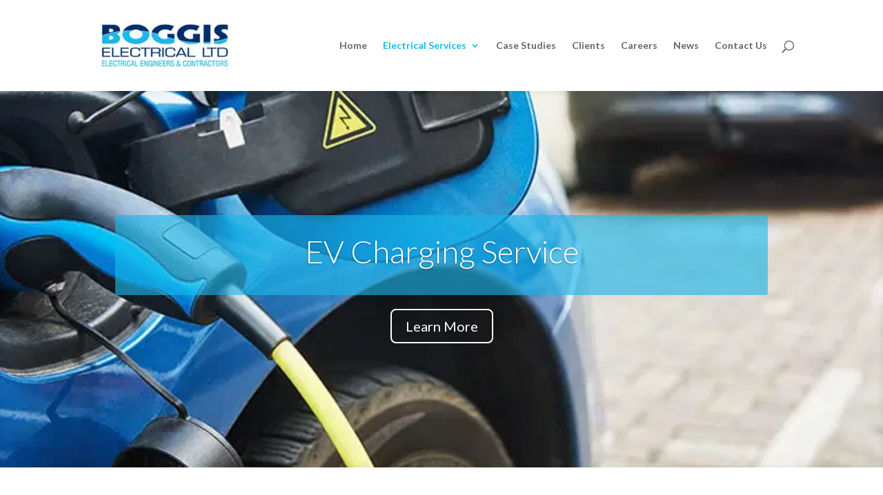

--- FILE ---
content_type: text/html; charset=UTF-8
request_url: https://www.boggiselectrical.co.uk/electrical-services/
body_size: 9564
content:
<!DOCTYPE html>
<html lang="en-US">
<head>
	<meta charset="UTF-8" />
<meta http-equiv="X-UA-Compatible" content="IE=edge">
	<link rel="pingback" href="https://www.boggiselectrical.co.uk/xmlrpc.php" />

	<script type="text/javascript">
		document.documentElement.className = 'js';
	</script>

	<script>var et_site_url='https://www.boggiselectrical.co.uk';var et_post_id='119';function et_core_page_resource_fallback(a,b){"undefined"===typeof b&&(b=a.sheet.cssRules&&0===a.sheet.cssRules.length);b&&(a.onerror=null,a.onload=null,a.href?a.href=et_site_url+"/?et_core_page_resource="+a.id+et_post_id:a.src&&(a.src=et_site_url+"/?et_core_page_resource="+a.id+et_post_id))}
</script>
	<!-- This site is optimized with the Yoast SEO plugin v14.5 - https://yoast.com/wordpress/plugins/seo/ -->
	<title>Electrical Services | Boggis Electrical Website</title>
	<meta name="robots" content="index, follow" />
	<meta name="googlebot" content="index, follow, max-snippet:-1, max-image-preview:large, max-video-preview:-1" />
	<meta name="bingbot" content="index, follow, max-snippet:-1, max-image-preview:large, max-video-preview:-1" />
	<link rel="canonical" href="https://www.boggiselectrical.co.uk/electrical-services/" />
	<meta property="og:locale" content="en_US" />
	<meta property="og:type" content="article" />
	<meta property="og:title" content="Electrical Services | Boggis Electrical Website" />
	<meta property="og:url" content="https://www.boggiselectrical.co.uk/electrical-services/" />
	<meta property="og:site_name" content="Boggis Electrical Website" />
	<meta property="article:modified_time" content="2025-04-18T08:21:01+00:00" />
	<meta name="twitter:card" content="summary_large_image" />
	<meta name="twitter:creator" content="@Boggis_Ltd" />
	<meta name="twitter:site" content="@Boggis_Ltd" />
	<script type="application/ld+json" class="yoast-schema-graph">{"@context":"https://schema.org","@graph":[{"@type":"Organization","@id":"https://www.boggiselectrical.co.uk/#organization","name":"Boggis Electrical","url":"https://www.boggiselectrical.co.uk/","sameAs":["https://twitter.com/Boggis_Ltd"],"logo":{"@type":"ImageObject","@id":"https://www.boggiselectrical.co.uk/#logo","inLanguage":"en-US","url":"https://www.boggiselectrical.co.uk/wp-content/uploads/2018/03/BoggisLogo.jpg","width":285,"height":126,"caption":"Boggis Electrical"},"image":{"@id":"https://www.boggiselectrical.co.uk/#logo"}},{"@type":"WebSite","@id":"https://www.boggiselectrical.co.uk/#website","url":"https://www.boggiselectrical.co.uk/","name":"Boggis Electrical","description":"Domestic, Commercial &amp; Industrial Electrical Contractors","publisher":{"@id":"https://www.boggiselectrical.co.uk/#organization"},"potentialAction":[{"@type":"SearchAction","target":"https://www.boggiselectrical.co.uk/?s={search_term_string}","query-input":"required name=search_term_string"}],"inLanguage":"en-US"},{"@type":"WebPage","@id":"https://www.boggiselectrical.co.uk/electrical-services/#webpage","url":"https://www.boggiselectrical.co.uk/electrical-services/","name":"Electrical Services | Boggis Electrical Website","isPartOf":{"@id":"https://www.boggiselectrical.co.uk/#website"},"datePublished":"2018-03-16T22:30:42+00:00","dateModified":"2025-04-18T08:21:01+00:00","inLanguage":"en-US","potentialAction":[{"@type":"ReadAction","target":["https://www.boggiselectrical.co.uk/electrical-services/"]}]}]}</script>
	<!-- / Yoast SEO plugin. -->


<link rel='dns-prefetch' href='//fonts.googleapis.com' />
<link rel='dns-prefetch' href='//s.w.org' />
<link rel="alternate" type="application/rss+xml" title="Boggis Electrical Website &raquo; Feed" href="https://www.boggiselectrical.co.uk/feed/" />
<link rel="alternate" type="application/rss+xml" title="Boggis Electrical Website &raquo; Comments Feed" href="https://www.boggiselectrical.co.uk/comments/feed/" />
		<script type="text/javascript">
			window._wpemojiSettings = {"baseUrl":"https:\/\/s.w.org\/images\/core\/emoji\/12.0.0-1\/72x72\/","ext":".png","svgUrl":"https:\/\/s.w.org\/images\/core\/emoji\/12.0.0-1\/svg\/","svgExt":".svg","source":{"concatemoji":"https:\/\/www.boggiselectrical.co.uk\/wp-includes\/js\/wp-emoji-release.min.js?ver=5.4.18"}};
			/*! This file is auto-generated */
			!function(e,a,t){var n,r,o,i=a.createElement("canvas"),p=i.getContext&&i.getContext("2d");function s(e,t){var a=String.fromCharCode;p.clearRect(0,0,i.width,i.height),p.fillText(a.apply(this,e),0,0);e=i.toDataURL();return p.clearRect(0,0,i.width,i.height),p.fillText(a.apply(this,t),0,0),e===i.toDataURL()}function c(e){var t=a.createElement("script");t.src=e,t.defer=t.type="text/javascript",a.getElementsByTagName("head")[0].appendChild(t)}for(o=Array("flag","emoji"),t.supports={everything:!0,everythingExceptFlag:!0},r=0;r<o.length;r++)t.supports[o[r]]=function(e){if(!p||!p.fillText)return!1;switch(p.textBaseline="top",p.font="600 32px Arial",e){case"flag":return s([127987,65039,8205,9895,65039],[127987,65039,8203,9895,65039])?!1:!s([55356,56826,55356,56819],[55356,56826,8203,55356,56819])&&!s([55356,57332,56128,56423,56128,56418,56128,56421,56128,56430,56128,56423,56128,56447],[55356,57332,8203,56128,56423,8203,56128,56418,8203,56128,56421,8203,56128,56430,8203,56128,56423,8203,56128,56447]);case"emoji":return!s([55357,56424,55356,57342,8205,55358,56605,8205,55357,56424,55356,57340],[55357,56424,55356,57342,8203,55358,56605,8203,55357,56424,55356,57340])}return!1}(o[r]),t.supports.everything=t.supports.everything&&t.supports[o[r]],"flag"!==o[r]&&(t.supports.everythingExceptFlag=t.supports.everythingExceptFlag&&t.supports[o[r]]);t.supports.everythingExceptFlag=t.supports.everythingExceptFlag&&!t.supports.flag,t.DOMReady=!1,t.readyCallback=function(){t.DOMReady=!0},t.supports.everything||(n=function(){t.readyCallback()},a.addEventListener?(a.addEventListener("DOMContentLoaded",n,!1),e.addEventListener("load",n,!1)):(e.attachEvent("onload",n),a.attachEvent("onreadystatechange",function(){"complete"===a.readyState&&t.readyCallback()})),(n=t.source||{}).concatemoji?c(n.concatemoji):n.wpemoji&&n.twemoji&&(c(n.twemoji),c(n.wpemoji)))}(window,document,window._wpemojiSettings);
		</script>
		<meta content="Boggis Electrical v.1.0" name="generator"/><style type="text/css">
img.wp-smiley,
img.emoji {
	display: inline !important;
	border: none !important;
	box-shadow: none !important;
	height: 1em !important;
	width: 1em !important;
	margin: 0 .07em !important;
	vertical-align: -0.1em !important;
	background: none !important;
	padding: 0 !important;
}
</style>
	<link rel='stylesheet' id='wp-block-library-css'  href='https://www.boggiselectrical.co.uk/wp-includes/css/dist/block-library/style.min.css?ver=5.4.18' type='text/css' media='all' />
<link rel='stylesheet' id='wtfdivi-user-css-css'  href='https://www.boggiselectrical.co.uk/wp-content/uploads/wtfdivi/wp_head.css?ver=1534501478' type='text/css' media='all' />
<link rel='stylesheet' id='divi-parent-css'  href='https://www.boggiselectrical.co.uk/wp-content/themes/Divi/style.css?ver=5.4.18' type='text/css' media='all' />
<link rel='stylesheet' id='divi-style-css'  href='https://www.boggiselectrical.co.uk/wp-content/themes/boggis-electrical/style.css?ver=4.5.0' type='text/css' media='all' />
<link rel='stylesheet' id='et-builder-googlefonts-cached-css'  href='https://fonts.googleapis.com/css?family=Lato%3A100%2C100italic%2C300%2C300italic%2Cregular%2Citalic%2C700%2C700italic%2C900%2C900italic&#038;subset=latin%2Clatin-ext&#038;display=swap&#038;ver=5.4.18' type='text/css' media='all' />
<link rel='stylesheet' id='dashicons-css'  href='https://www.boggiselectrical.co.uk/wp-includes/css/dashicons.min.css?ver=5.4.18' type='text/css' media='all' />
<script type='text/javascript' src='https://www.boggiselectrical.co.uk/wp-includes/js/jquery/jquery.js?ver=1.12.4-wp'></script>
<script type='text/javascript' src='https://www.boggiselectrical.co.uk/wp-includes/js/jquery/jquery-migrate.min.js?ver=1.4.1'></script>
<script type='text/javascript' src='https://www.boggiselectrical.co.uk/wp-content/themes/Divi/core/admin/js/es6-promise.auto.min.js?ver=5.4.18'></script>
<script type='text/javascript'>
/* <![CDATA[ */
var et_core_api_spam_recaptcha = {"site_key":"","page_action":{"action":"electrical_services"}};
/* ]]> */
</script>
<script type='text/javascript' src='https://www.boggiselectrical.co.uk/wp-content/themes/Divi/core/admin/js/recaptcha.js?ver=5.4.18'></script>
<link rel='https://api.w.org/' href='https://www.boggiselectrical.co.uk/wp-json/' />
<link rel="EditURI" type="application/rsd+xml" title="RSD" href="https://www.boggiselectrical.co.uk/xmlrpc.php?rsd" />
<link rel="wlwmanifest" type="application/wlwmanifest+xml" href="https://www.boggiselectrical.co.uk/wp-includes/wlwmanifest.xml" /> 
<meta name="generator" content="WordPress 5.4.18" />
<link rel='shortlink' href='https://www.boggiselectrical.co.uk/?p=119' />
<link rel="alternate" type="application/json+oembed" href="https://www.boggiselectrical.co.uk/wp-json/oembed/1.0/embed?url=https%3A%2F%2Fwww.boggiselectrical.co.uk%2Felectrical-services%2F" />
<link rel="alternate" type="text/xml+oembed" href="https://www.boggiselectrical.co.uk/wp-json/oembed/1.0/embed?url=https%3A%2F%2Fwww.boggiselectrical.co.uk%2Felectrical-services%2F&#038;format=xml" />
<style>
/* Display the team member icons */
.db_pb_team_member_website_icon:before{content:"\e0e3";}
.db_pb_team_member_email_icon:before{content:"\e010";}
.db_pb_team_member_instagram_icon:before{content:"\e09a";}

/* Fix email icon hidden by Email Address Encoder plugin */
ul.et_pb_member_social_links li > span { 
	display: inline-block !important; 
}
</style>
<style>
@media only screen and (min-width: 981px) {
    .et_pb_module.db_inline_form .et_pb_newsletter_fields > p { 
        flex: auto !important;
    }
    .et_pb_module.db_inline_form .et_pb_newsletter_fields p.et_pb_newsletter_field {
        margin-right: 2%; 
    }
}
</style>
<link rel="preload" href="https://www.boggiselectrical.co.uk/wp-content/plugins/divi-booster/core/icons/socicon/fonts/Socicon.woff2?87visu" as="font" crossorigin>
<style>
@font-face {
  font-family: 'Socicon';
  src:  url('https://www.boggiselectrical.co.uk/wp-content/plugins/divi-booster/core/icons/socicon/fonts/Socicon.eot?87visu');
  src:  url('https://www.boggiselectrical.co.uk/wp-content/plugins/divi-booster/core/icons/socicon/fonts/Socicon.eot?87visu#iefix') format('embedded-opentype'),
	url('https://www.boggiselectrical.co.uk/wp-content/plugins/divi-booster/core/icons/socicon/fonts/Socicon.woff2?87visu') format('woff2'),
	url('https://www.boggiselectrical.co.uk/wp-content/plugins/divi-booster/core/icons/socicon/fonts/Socicon.ttf?87visu') format('truetype'),
	url('https://www.boggiselectrical.co.uk/wp-content/plugins/divi-booster/core/icons/socicon/fonts/Socicon.woff?87visu') format('woff'),
	url('https://www.boggiselectrical.co.uk/wp-content/plugins/divi-booster/core/icons/socicon/fonts/Socicon.svg?87visu#Socicon') format('svg');
  font-weight: normal;
  font-style: normal;
  font-display: block;
}
</style>
		<meta name="viewport" content="width=device-width, initial-scale=1.0, maximum-scale=1.0, user-scalable=0" /><link rel="icon" href="https://www.boggiselectrical.co.uk/wp-content/uploads/2025/04/cropped-Boggis-Electrical-Favicon-1-32x32.jpg" sizes="32x32" />
<link rel="icon" href="https://www.boggiselectrical.co.uk/wp-content/uploads/2025/04/cropped-Boggis-Electrical-Favicon-1-192x192.jpg" sizes="192x192" />
<link rel="apple-touch-icon" href="https://www.boggiselectrical.co.uk/wp-content/uploads/2025/04/cropped-Boggis-Electrical-Favicon-1-180x180.jpg" />
<meta name="msapplication-TileImage" content="https://www.boggiselectrical.co.uk/wp-content/uploads/2025/04/cropped-Boggis-Electrical-Favicon-1-270x270.jpg" />
<link rel="stylesheet" id="et-core-unified-119-cached-inline-styles" href="https://www.boggiselectrical.co.uk/wp-content/et-cache/119/et-core-unified-119-17674381118968.min.css" onerror="et_core_page_resource_fallback(this, true)" onload="et_core_page_resource_fallback(this)" /></head>
<body class="page-template-default page page-id-119 dbdb_divi_2_4_up mobile android et_button_custom_icon et_pb_button_helper_class et_fixed_nav et_show_nav et_primary_nav_dropdown_animation_expand et_secondary_nav_dropdown_animation_fade et_header_style_left et_pb_footer_columns4 et_cover_background et_pb_gutter linux et_pb_gutters3 et_pb_pagebuilder_layout et_no_sidebar et_divi_theme et-db et_minified_js et_minified_css">
	<div id="page-container">

	
	
			<header id="main-header" data-height-onload="117">
			<div class="container clearfix et_menu_container">
							<div class="logo_container">
					<span class="logo_helper"></span>
					<a href="https://www.boggiselectrical.co.uk/">
						<img src="https://www.boggiselectrical.co.uk/wp-content/uploads/2018/03/BoggisLogo.jpg" alt="Boggis Electrical Website" id="logo" data-height-percentage="72" />
					</a>
				</div>
							<div id="et-top-navigation" data-height="117" data-fixed-height="40">
											<nav id="top-menu-nav">
						<ul id="top-menu" class="nav"><li id="menu-item-113" class="menu-item menu-item-type-post_type menu-item-object-page menu-item-home menu-item-113"><a href="https://www.boggiselectrical.co.uk/">Home</a></li>
<li id="menu-item-124" class="menu-item menu-item-type-post_type menu-item-object-page current-menu-item page_item page-item-119 current_page_item menu-item-has-children menu-item-124"><a href="https://www.boggiselectrical.co.uk/electrical-services/" aria-current="page">Electrical Services</a>
<ul class="sub-menu">
	<li id="menu-item-123" class="menu-item menu-item-type-post_type menu-item-object-page menu-item-123"><a href="https://www.boggiselectrical.co.uk/industrial/">Industrial</a></li>
	<li id="menu-item-129" class="menu-item menu-item-type-post_type menu-item-object-page menu-item-129"><a href="https://www.boggiselectrical.co.uk/commercial/">Commercial</a></li>
	<li id="menu-item-328" class="menu-item menu-item-type-post_type menu-item-object-page menu-item-328"><a href="https://www.boggiselectrical.co.uk/domestic/">Domestic</a></li>
	<li id="menu-item-590" class="menu-item menu-item-type-post_type menu-item-object-page menu-item-590"><a href="https://www.boggiselectrical.co.uk/churches/">Churches</a></li>
	<li id="menu-item-327" class="menu-item menu-item-type-post_type menu-item-object-page menu-item-327"><a href="https://www.boggiselectrical.co.uk/agricultural/">Agricultural</a></li>
	<li id="menu-item-326" class="menu-item menu-item-type-post_type menu-item-object-page menu-item-326"><a href="https://www.boggiselectrical.co.uk/test-inspections/">Test &#038; Inspections</a></li>
	<li id="menu-item-325" class="menu-item menu-item-type-post_type menu-item-object-page menu-item-325"><a href="https://www.boggiselectrical.co.uk/fire-alarms/">Fire Alarms</a></li>
	<li id="menu-item-324" class="menu-item menu-item-type-post_type menu-item-object-page menu-item-324"><a href="https://www.boggiselectrical.co.uk/emergency-lighting/">Emergency Lighting</a></li>
	<li id="menu-item-323" class="menu-item menu-item-type-post_type menu-item-object-page menu-item-323"><a href="https://www.boggiselectrical.co.uk/ev-charging/">EV Charging</a></li>
</ul>
</li>
<li id="menu-item-135" class="menu-item menu-item-type-post_type menu-item-object-page menu-item-135"><a href="https://www.boggiselectrical.co.uk/case-studies/">Case Studies</a></li>
<li id="menu-item-329" class="menu-item menu-item-type-post_type menu-item-object-page menu-item-329"><a href="https://www.boggiselectrical.co.uk/clients/">Clients</a></li>
<li id="menu-item-728" class="menu-item menu-item-type-post_type menu-item-object-page menu-item-728"><a href="https://www.boggiselectrical.co.uk/careers/">Careers</a></li>
<li id="menu-item-698" class="menu-item menu-item-type-post_type menu-item-object-page menu-item-698"><a href="https://www.boggiselectrical.co.uk/latest-news/">News</a></li>
<li id="menu-item-112" class="menu-item menu-item-type-post_type menu-item-object-page menu-item-112"><a href="https://www.boggiselectrical.co.uk/contact-us/">Contact Us</a></li>
</ul>						</nav>
					
					
					
										<div id="et_top_search">
						<span id="et_search_icon"></span>
					</div>
					
					<div id="et_mobile_nav_menu">
				<div class="mobile_nav closed">
					<span class="select_page">Select Page</span>
					<span class="mobile_menu_bar mobile_menu_bar_toggle"></span>
				</div>
			</div>				</div> <!-- #et-top-navigation -->
			</div> <!-- .container -->
			<div class="et_search_outer">
				<div class="container et_search_form_container">
					<form role="search" method="get" class="et-search-form" action="https://www.boggiselectrical.co.uk/">
					<input type="search" class="et-search-field" placeholder="Search &hellip;" value="" name="s" title="Search for:" />					</form>
					<span class="et_close_search_field"></span>
				</div>
			</div>
		</header> <!-- #main-header -->
			<div id="et-main-area">
	
<div id="main-content">


			
				<article id="post-119" class="post-119 page type-page status-publish hentry">

				
					<div class="entry-content">
					<div id="et-boc" class="et-boc">
			
		<div class="et-l et-l--post">
			<div class="et_builder_inner_content et_pb_gutters3">
		<div class="et_pb_section et_pb_section_0 et_pb_fullwidth_section et_section_regular" >
				
				
				
				
					<div class="et_pb_module et_pb_fullwidth_slider_0 et_pb_slider et_pb_slider_parallax">
				<div class="et_pb_slides">
					<div class="et_pb_slide et_pb_slide_0 et_pb_section_parallax et_pb_bg_layout_dark et_pb_media_alignment_center et_pb_slider_with_text_overlay et-pb-active-slide"  data-slide-id="et_pb_slide_0">
				<span class="et_parallax_bg_wrap"><span
						class="et_parallax_bg et_pb_parallax_css"
						style="background-image: url(https://www.boggiselectrical.co.uk/wp-content/uploads/2018/03/EV-Charging.jpg);"
					></span></span>
				
				<div class="et_pb_container clearfix">
					<div class="et_pb_slider_container_inner">
						
						<div class="et_pb_slide_description">
							<div class="et_pb_text_overlay_wrapper">
					<h2 class="et_pb_slide_title">EV Charging Service</h2>
				</div>
							<div class="et_pb_button_wrapper"><a class="et_pb_button et_pb_custom_button_icon et_pb_more_button" href="#" data-icon="&#x41;">Learn More</a></div>
						</div> <!-- .et_pb_slide_description -->
					</div>
				</div> <!-- .et_pb_container -->
				
			</div> <!-- .et_pb_slide -->
			
				</div> <!-- .et_pb_slides -->
				
			</div> <!-- .et_pb_slider -->
			
				
				
			</div> <!-- .et_pb_section --><div class="et_pb_section et_pb_section_1 et_section_regular" >
				
				
				
				
					<div class="et_pb_row et_pb_row_0">
				<div class="et_pb_column et_pb_column_4_4 et_pb_column_0  et_pb_css_mix_blend_mode_passthrough et-last-child">
				
				
				<div class="et_pb_module et_pb_text et_pb_text_0  et_pb_text_align_left et_pb_bg_layout_light">
				
				
				<div class="et_pb_text_inner"><h3 style="text-align: center;"><span style="color: #00ccff;">Boggis Electrical Ltd works in a number of service areas, we have included a description of these areas below. Use the dropdown menu above for more information.</span></h3>
<p style="text-align: center;">Boggis Electrical undertake the design, installation, and servicing of Irrigation control panels for sports facilities and the farming industry, we work in conjunction with a number of Irrigation companies and cover all area’s of the country.</p>
<p style="text-align: center;">We design, install and maintain electrical services for commercial buildings, factories, offices, arable and livestock farms, schools and local colleges, we are an approved local authority contractor.</p>
<p style="text-align: center;">We can design and install data networks systems for Cat 5e, Cat 6 and fibre backbone cabling.</p>
<p style="text-align: center;">We design, install, commission and service wired conventional and analogue addressable fire alarm systems and emergency lighting schemes.</p>
<p style="text-align: center;">We provide 24-hour call out service all year round, are approved members of the NICEIC and Domestic Installers, enabling us to self certify all our own work in compliance with Part P of the Building Regulations.</p>
<p style="text-align: center;">We are members of the Electrical Contractors Association enabling us to provide the ECA endorsed warranty and bond scheme, guaranteeing contract completion.</p></div>
			</div> <!-- .et_pb_text -->
			</div> <!-- .et_pb_column -->
				
				
			</div> <!-- .et_pb_row -->
				
				
			</div> <!-- .et_pb_section --><div class="et_pb_section et_pb_section_2 et_section_regular" >
				
				
				
				
					<div class="et_pb_row et_pb_row_1">
				<div class="et_pb_column et_pb_column_1_3 et_pb_column_1  et_pb_css_mix_blend_mode_passthrough">
				
				
				<div class="et_pb_module et_pb_blurb et_pb_blurb_0  et_pb_text_align_left  et_pb_blurb_position_left et_pb_bg_layout_light">
				
				
				<div class="et_pb_blurb_content">
					<div class="et_pb_main_blurb_image"><span class="et_pb_image_wrap"><span class="et-waypoint et_pb_animation_top et-pb-icon">&#x52;</span></span></div>
					<div class="et_pb_blurb_container">
						<h4 class="et_pb_module_header"><span>Manufacturers & Installers of Irrigation Control Panels</span></h4>
						
					</div>
				</div> <!-- .et_pb_blurb_content -->
			</div> <!-- .et_pb_blurb --><div class="et_pb_module et_pb_blurb et_pb_blurb_1  et_pb_text_align_left  et_pb_blurb_position_left et_pb_bg_layout_light">
				
				
				<div class="et_pb_blurb_content">
					<div class="et_pb_main_blurb_image"><span class="et_pb_image_wrap"><span class="et-waypoint et_pb_animation_top et-pb-icon">&#x52;</span></span></div>
					<div class="et_pb_blurb_container">
						<h4 class="et_pb_module_header"><span>Commercial, industrial, & agricultural work undertaken</span></h4>
						
					</div>
				</div> <!-- .et_pb_blurb_content -->
			</div> <!-- .et_pb_blurb --><div class="et_pb_module et_pb_blurb et_pb_blurb_2  et_pb_text_align_left  et_pb_blurb_position_left et_pb_bg_layout_light">
				
				
				<div class="et_pb_blurb_content">
					<div class="et_pb_main_blurb_image"><span class="et_pb_image_wrap"><span class="et-waypoint et_pb_animation_top et-pb-icon">&#x52;</span></span></div>
					<div class="et_pb_blurb_container">
						<h4 class="et_pb_module_header"><span>Design and installation of Data Network Systems</span></h4>
						
					</div>
				</div> <!-- .et_pb_blurb_content -->
			</div> <!-- .et_pb_blurb --><div class="et_pb_module et_pb_blurb et_pb_blurb_3  et_pb_text_align_left  et_pb_blurb_position_left et_pb_bg_layout_light">
				
				
				<div class="et_pb_blurb_content">
					<div class="et_pb_main_blurb_image"><span class="et_pb_image_wrap"><span class="et-waypoint et_pb_animation_top et-pb-icon">&#x52;</span></span></div>
					<div class="et_pb_blurb_container">
						<h4 class="et_pb_module_header"><span>Test & Inspections, PAT Testing</span></h4>
						
					</div>
				</div> <!-- .et_pb_blurb_content -->
			</div> <!-- .et_pb_blurb --><div class="et_pb_module et_pb_blurb et_pb_blurb_4  et_pb_text_align_left  et_pb_blurb_position_left et_pb_bg_layout_light">
				
				
				<div class="et_pb_blurb_content">
					<div class="et_pb_main_blurb_image"><span class="et_pb_image_wrap"><span class="et-waypoint et_pb_animation_top et-pb-icon">&#x52;</span></span></div>
					<div class="et_pb_blurb_container">
						<h4 class="et_pb_module_header"><span>Domestic – large & small work carried out, from single points to full re-wire/installations</span></h4>
						
					</div>
				</div> <!-- .et_pb_blurb_content -->
			</div> <!-- .et_pb_blurb --><div class="et_pb_module et_pb_code et_pb_code_0">
				
				
				
			</div> <!-- .et_pb_code --><div class="et_pb_module et_pb_code et_pb_code_1">
				
				
				
			</div> <!-- .et_pb_code -->
			</div> <!-- .et_pb_column --><div class="et_pb_column et_pb_column_1_3 et_pb_column_2  et_pb_css_mix_blend_mode_passthrough">
				
				
				<div class="et_pb_module et_pb_blurb et_pb_blurb_5  et_pb_text_align_left  et_pb_blurb_position_left et_pb_bg_layout_light">
				
				
				<div class="et_pb_blurb_content">
					<div class="et_pb_main_blurb_image"><span class="et_pb_image_wrap"><span class="et-waypoint et_pb_animation_top et-pb-icon">&#x52;</span></span></div>
					<div class="et_pb_blurb_container">
						<h4 class="et_pb_module_header"><span>Free no obligation estimates & advice</span></h4>
						
					</div>
				</div> <!-- .et_pb_blurb_content -->
			</div> <!-- .et_pb_blurb --><div class="et_pb_module et_pb_blurb et_pb_blurb_6  et_pb_text_align_left  et_pb_blurb_position_left et_pb_bg_layout_light">
				
				
				<div class="et_pb_blurb_content">
					<div class="et_pb_main_blurb_image"><span class="et_pb_image_wrap"><span class="et-waypoint et_pb_animation_top et-pb-icon">&#x52;</span></span></div>
					<div class="et_pb_blurb_container">
						<h4 class="et_pb_module_header"><span>EV Chargers</span></h4>
						
					</div>
				</div> <!-- .et_pb_blurb_content -->
			</div> <!-- .et_pb_blurb --><div class="et_pb_module et_pb_blurb et_pb_blurb_7  et_pb_text_align_left  et_pb_blurb_position_left et_pb_bg_layout_light">
				
				
				<div class="et_pb_blurb_content">
					<div class="et_pb_main_blurb_image"><span class="et_pb_image_wrap"><span class="et-waypoint et_pb_animation_top et-pb-icon">&#x52;</span></span></div>
					<div class="et_pb_blurb_container">
						<h4 class="et_pb_module_header"><span>Battery Storage</span></h4>
						
					</div>
				</div> <!-- .et_pb_blurb_content -->
			</div> <!-- .et_pb_blurb --><div class="et_pb_module et_pb_blurb et_pb_blurb_8  et_pb_text_align_left  et_pb_blurb_position_left et_pb_bg_layout_light">
				
				
				<div class="et_pb_blurb_content">
					<div class="et_pb_main_blurb_image"><span class="et_pb_image_wrap"><span class="et-waypoint et_pb_animation_top et-pb-icon">&#x52;</span></span></div>
					<div class="et_pb_blurb_container">
						<h4 class="et_pb_module_header"><span>Solar Panels</span></h4>
						
					</div>
				</div> <!-- .et_pb_blurb_content -->
			</div> <!-- .et_pb_blurb --><div class="et_pb_module et_pb_blurb et_pb_blurb_9  et_pb_text_align_left  et_pb_blurb_position_left et_pb_bg_layout_light">
				
				
				<div class="et_pb_blurb_content">
					<div class="et_pb_main_blurb_image"><span class="et_pb_image_wrap"><span class="et-waypoint et_pb_animation_top et-pb-icon">&#x52;</span></span></div>
					<div class="et_pb_blurb_container">
						<h4 class="et_pb_module_header"><span>Church heating & lighting</span></h4>
						
					</div>
				</div> <!-- .et_pb_blurb_content -->
			</div> <!-- .et_pb_blurb -->
			</div> <!-- .et_pb_column --><div class="et_pb_column et_pb_column_1_3 et_pb_column_3  et_pb_css_mix_blend_mode_passthrough et-last-child">
				
				
				<div class="et_pb_module et_pb_blurb et_pb_blurb_10  et_pb_text_align_left  et_pb_blurb_position_left et_pb_bg_layout_light">
				
				
				<div class="et_pb_blurb_content">
					<div class="et_pb_main_blurb_image"><span class="et_pb_image_wrap"><span class="et-waypoint et_pb_animation_top et-pb-icon">&#x52;</span></span></div>
					<div class="et_pb_blurb_container">
						<h4 class="et_pb_module_header"><span>Member of the Electrical Contractors Association (ECA)</span></h4>
						
					</div>
				</div> <!-- .et_pb_blurb_content -->
			</div> <!-- .et_pb_blurb --><div class="et_pb_module et_pb_blurb et_pb_blurb_11  et_pb_text_align_left  et_pb_blurb_position_left et_pb_bg_layout_light">
				
				
				<div class="et_pb_blurb_content">
					<div class="et_pb_main_blurb_image"><span class="et_pb_image_wrap"><span class="et-waypoint et_pb_animation_top et-pb-icon">&#x52;</span></span></div>
					<div class="et_pb_blurb_container">
						<h4 class="et_pb_module_header"><span>NICEIC Domestic Installer</span></h4>
						
					</div>
				</div> <!-- .et_pb_blurb_content -->
			</div> <!-- .et_pb_blurb --><div class="et_pb_module et_pb_blurb et_pb_blurb_12  et_pb_text_align_left  et_pb_blurb_position_left et_pb_bg_layout_light">
				
				
				<div class="et_pb_blurb_content">
					<div class="et_pb_main_blurb_image"><span class="et_pb_image_wrap"><span class="et-waypoint et_pb_animation_top et-pb-icon">&#x52;</span></span></div>
					<div class="et_pb_blurb_container">
						<h4 class="et_pb_module_header"><span>NICEIC Approved Contractor</span></h4>
						
					</div>
				</div> <!-- .et_pb_blurb_content -->
			</div> <!-- .et_pb_blurb -->
			</div> <!-- .et_pb_column -->
				
				
			</div> <!-- .et_pb_row -->
				
				
			</div> <!-- .et_pb_section --><div class="et_pb_section et_pb_section_4 et_pb_with_background et_section_regular" >
				
				
				
				
					<div class="et_pb_row et_pb_row_2">
				<div class="et_pb_column et_pb_column_4_4 et_pb_column_4  et_pb_css_mix_blend_mode_passthrough et-last-child">
				
				
				<div class="et_pb_module et_pb_cta_0 et_pb_promo  et_pb_text_align_center et_pb_bg_layout_dark">
				
				
				<div class="et_pb_promo_description"><div><h1>Can we help you with an imminent project?</h1>
<p>We would be delighted to provide a FREE no obligation quotation for your electrical requirement</p></div></div>
				<div class="et_pb_button_wrapper"><a class="et_pb_button et_pb_promo_button" href="https://www.boggiselectrical.co.uk/contact-us/">Get in touch</a></div>
			</div>
			</div> <!-- .et_pb_column -->
				
				
			</div> <!-- .et_pb_row -->
				
				
			</div> <!-- .et_pb_section --><div class="et_pb_section et_pb_section_6 et_section_regular" >
				
				
				
				
					<div class="et_pb_row et_pb_row_3">
				<div class="et_pb_column et_pb_column_1_4 et_pb_column_5  et_pb_css_mix_blend_mode_passthrough">
				
				
				<div class="et_pb_module et_pb_text et_pb_text_1  et_pb_text_align_left et_pb_bg_layout_light">
				
				
				<div class="et_pb_text_inner"><p><span style="color: #00ccff;"><strong>Boggis Electrical Ltd</strong></span><br /> Unit 1, Wren Business Centre<br /> Priory Road<br /> Wrentham<br /> Beccles<br /> Suffolk<br /> NR34 7LR</p>
<p>Phone: <span style="color: #00ccff;"><strong>01502 675233/675337</strong></span></p></div>
			</div> <!-- .et_pb_text -->
			</div> <!-- .et_pb_column --><div class="et_pb_column et_pb_column_1_4 et_pb_column_6  et_pb_css_mix_blend_mode_passthrough">
				
				
				<div class="et_pb_module et_pb_text et_pb_text_2  et_pb_text_align_left et_pb_bg_layout_light">
				
				
				<div class="et_pb_text_inner"><p><span style="color: #00ccff;"><strong>Our Services</strong></span><br /><a href="https://www.boggiselectrical.co.uk/industrial/">Industrial</a><br /><a href="https://www.boggiselectrical.co.uk/commercial/">Commercial</a><br /><a href="https://www.boggiselectrical.co.uk/domestic/">Domestic<br /></a><a href="https://www.boggiselectrical.co.uk/churches/">Churches</a><br /><a href="https://www.boggiselectrical.co.uk/agricultural/">Agricultural</a><br /><a href="https://www.boggiselectrical.co.uk/test-inspections/">Test &amp; Inspection</a><br /><a href="https://www.boggiselectrical.co.uk/fire-alarms/">Fire Alarms</a><br /><a href="https://www.boggiselectrical.co.uk/emergency-lighting/">Emergency Lighting</a><br /><a href="https://www.boggiselectrical.co.uk/ev-charging/">EV Charging</a></p></div>
			</div> <!-- .et_pb_text -->
			</div> <!-- .et_pb_column --><div class="et_pb_column et_pb_column_1_2 et_pb_column_7  et_pb_css_mix_blend_mode_passthrough et-last-child">
				
				
				<div class="et_pb_module et_pb_text et_pb_text_3  et_pb_text_align_left et_pb_bg_layout_light">
				
				
				<div class="et_pb_text_inner"><h2 style="text-align: left;"><span style="color: #00ccff;">For your peace of mind</span></h2></div>
			</div> <!-- .et_pb_text --><div class="et_pb_module et_pb_image et_pb_image_0">
				
				
				<span class="et_pb_image_wrap "><img src="https://www.boggiselectrical.co.uk/wp-content/uploads/2020/07/Boggis-Accreditation-Logos-2020.jpg" alt="" title="Boggis Accreditation Logos 2020" srcset="https://www.boggiselectrical.co.uk/wp-content/uploads/2020/07/Boggis-Accreditation-Logos-2020.jpg 600w, https://www.boggiselectrical.co.uk/wp-content/uploads/2020/07/Boggis-Accreditation-Logos-2020-480x62.jpg 480w" sizes="(min-width: 0px) and (max-width: 480px) 480px, (min-width: 481px) 600px, 100vw" /></span>
			</div>
			</div> <!-- .et_pb_column -->
				
				
			</div> <!-- .et_pb_row -->
				
				
			</div> <!-- .et_pb_section -->		</div><!-- .et_builder_inner_content -->
	</div><!-- .et-l -->
	
			
		</div><!-- #et-boc -->
							</div> <!-- .entry-content -->

				
				</article> <!-- .et_pb_post -->

			

</div> <!-- #main-content -->


			<footer id="main-footer">
				

		
				<div id="footer-bottom">
					<div class="container clearfix">
					<ul class="et-social-icons">
					<li class="et-social-icon et-social-twitter">
				<a href="https://twitter.com/Boggis_Ltd" target="_blank"  class="icon">
					<span>twitter</span>
				</a>
			</li>
				</ul>
	<p id="footer-info">Copyright © 2026 Boggis Electrical<span class="dce-credits-separator">|</span><a href="https://www.boggiselectrical.co.uk/privacy-policy/">Privacy Policy</a><span class="dce-credits-separator">|</span>Developed by <a href="http://www.redhotmedia.co.uk" target="_blank">nettl of Lowestoft</a></p>					</div>	<!-- .container -->
				</div>
			</footer> <!-- #main-footer -->
		</div> <!-- #et-main-area -->


	</div> <!-- #page-container -->

		<style>
	.et_pb_slide.db_background_url:hover{
		cursor:pointer;
	}
	</style>
		<script>
	jQuery(function($){
		$(".db_background_url").click(function(){
			var url = $(this).data('db_background_url');
			if (url.indexOf('#') == 0 || url.indexOf('.') == 0) {
				et_pb_smooth_scroll($(url), false, 800);
			} else {
				document.location=url;
			}
		});
	});
	</script>
	
<!-- Global site tag (gtag.js) - Google Analytics -->
<script async src="https://www.googletagmanager.com/gtag/js?id=UA-63810827-4"></script>
<script>
  window.dataLayer = window.dataLayer || [];
  function gtag(){dataLayer.push(arguments);}
  gtag('js', new Date());

  gtag('config', 'UA-63810827-4');
</script>
<script type='text/javascript'>
/* <![CDATA[ */
var DIVI = {"item_count":"%d Item","items_count":"%d Items"};
var et_shortcodes_strings = {"previous":"Previous","next":"Next"};
var et_pb_custom = {"ajaxurl":"https:\/\/www.boggiselectrical.co.uk\/wp-admin\/admin-ajax.php","images_uri":"https:\/\/www.boggiselectrical.co.uk\/wp-content\/themes\/Divi\/images","builder_images_uri":"https:\/\/www.boggiselectrical.co.uk\/wp-content\/themes\/Divi\/includes\/builder\/images","et_frontend_nonce":"3f72eca64b","subscription_failed":"Please, check the fields below to make sure you entered the correct information.","et_ab_log_nonce":"0046604536","fill_message":"Please, fill in the following fields:","contact_error_message":"Please, fix the following errors:","invalid":"Invalid email","captcha":"Captcha","prev":"Prev","previous":"Previous","next":"Next","wrong_captcha":"You entered the wrong number in captcha.","wrong_checkbox":"Checkbox","ignore_waypoints":"no","is_divi_theme_used":"1","widget_search_selector":".widget_search","ab_tests":[],"is_ab_testing_active":"","page_id":"119","unique_test_id":"","ab_bounce_rate":"5","is_cache_plugin_active":"yes","is_shortcode_tracking":"","tinymce_uri":""}; var et_frontend_scripts = {"builderCssContainerPrefix":"#et-boc","builderCssLayoutPrefix":"#et-boc .et-l"};
var et_pb_box_shadow_elements = [".et_pb_fullwidth_slider_0",".et_pb_fullwidth_slider_0",".et_pb_fullwidth_slider_0"];
var et_pb_motion_elements = {"desktop":[],"tablet":[],"phone":[]};
/* ]]> */
</script>
<script type='text/javascript' src='https://www.boggiselectrical.co.uk/wp-content/themes/Divi/js/custom.unified.js?ver=4.5.0'></script>
<script type='text/javascript' src='https://www.boggiselectrical.co.uk/wp-content/themes/Divi/core/admin/js/common.js?ver=4.5.0'></script>
<script type='text/javascript' src='https://www.boggiselectrical.co.uk/wp-content/uploads/wtfdivi/wp_footer.js?ver=1534501478'></script>
<script type='text/javascript' src='https://www.boggiselectrical.co.uk/wp-includes/js/wp-embed.min.js?ver=5.4.18'></script>

<!-- Child theme custom CSS created by Divi Children Engine - https://divi4u.com -->
<style type="text/css" media="screen">
 h2 {font-size: 26px;}
.product .related h2, .et_pb_column_1_2 .et_quote_content blockquote p {padding-bottom: 10px;}
 h3 { font-size: 22px; line-height: 1.4em;}
 #main-header {box-shadow:none; -webkit-box-shadow:none; -moz-box-shadow:none;}
 #top-menu li {padding-right: 20px;}
 #et-secondary-nav li:last-child {margin-right: 0 !important;}
@media only screen and ( min-width: 1100px ) {
 #footer-widgets .footer-widget {width:21.25%; margin-right: 5%;}
 #footer-widgets .footer-widget:nth-child(4) {margin-right: 0;}
 #footer-widgets .footer-widget .et_pb_widget { width:100%}
}
 .footer-widget li:before {border-color:#1bb7ea;}
 .dce-credits-separator {padding: 0 7px;}
 #footer-info a {color:#1bb7ea;}
 #sidebar h4.widgettitle {font-size: 18px; color: #1bb7ea; line-height: 1em; font-weight: 500; text-transform: none; font-style: normal;}
 #sidebar li, #sidebar .textwidget, #sidebar li a {font-size:15px; color: #666666; line-height: 1.7em;}
 #sidebar li, #sidebar .textwidget, #sidebar li a {font-size:15px; color: #666666;}
 #sidebar li a:hover, #sidebar .textwidget a:hover {color:#82c0c7!important;}
 #footer-bottom .et-social-facebook  a:hover {color:#3b5998!important;}
 #footer-bottom .et-social-twitter a:hover {color:#00aced!important;}
 #footer-bottom .et-social-google-plus a:hover {color:#dd4b39!important;}
 #footer-bottom .et-social-rss a:hover {color:#ff6600!important;}
 #footer-bottom ul.et-social-icons li {margin-left:20px;}
 .single .dce-postmeta-separator {padding: 0 3px; color: #666; }
</style>
<!-- End Child theme custom CSS -->

</body>
</html>

<!-- Dynamic page generated in 0.190 seconds. -->
<!-- Cached page generated by WP-Super-Cache on 2026-01-23 02:31:20 -->

<!-- super cache -->

--- FILE ---
content_type: text/css
request_url: https://www.boggiselectrical.co.uk/wp-content/themes/boggis-electrical/style.css?ver=4.5.0
body_size: 42
content:
/*
Theme Name:  Boggis Electrical
Theme URI:   http://boggiselectrical.uk.w3pcloud.com
Version:     1.0
Description: A child theme of Divi. This is a custom child theme created for our site Boggis Electrical.
Author:      admin
Author URI:  http://boggiselectrical.uk.w3pcloud.com
Template:    Divi
*/

/*- Add any CSS custom code for this child theme below this line -*/